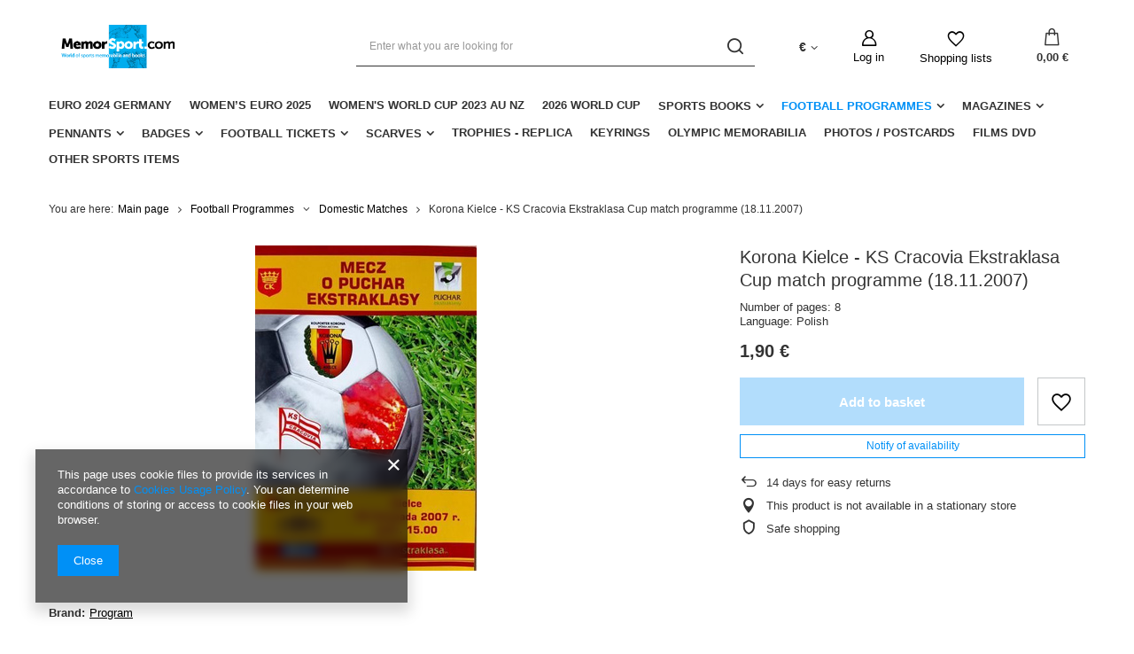

--- FILE ---
content_type: text/html; charset=utf-8
request_url: https://memorsport.com/ajax/projector.php?action=get&product=5527&size=uniw&get=sizeavailability,sizedelivery,sizeprices
body_size: 228
content:
{"sizeavailability":{"visible":"y","status_description":"","status_gfx":"\/data\/lang\/eng\/available_graph\/graph_1_5.png","status":"disable","minimum_stock_of_product":"2","delay_time":{"unknown_delivery_time":"true"}},"sizedelivery":{"undefined":"false","shipping":"16.20","shipping_formatted":"16,20\u00a0\u20ac","limitfree":"0.00","limitfree_formatted":"0,00\u00a0\u20ac","shipping_change":"16.20","shipping_change_formatted":"16,20\u00a0\u20ac","change_type":"up"},"sizeprices":{"value":"1.90","price_formatted":"1,90\u00a0\u20ac","price_net":"1.55","price_net_formatted":"1,55\u00a0\u20ac","vat":"23","worth":"1.90","worth_net":"1.55","worth_formatted":"1,90\u00a0\u20ac","worth_net_formatted":"1,55\u00a0\u20ac","basket_enable":"y","special_offer":"false","rebate_code_active":"n","priceformula_error":"false"}}

--- FILE ---
content_type: application/x-javascript
request_url: https://memorsport.com/gfx/eng/projector_configurator.js.gzip?r=1644918164
body_size: 2952
content:

const ConfiguratorTxt={};ConfiguratorTxt.selectOption="Choose at least 1 option";ConfiguratorTxt.minString="Min. number of characters ";ConfiguratorTxt.maxString="Max. number of characters ";ConfiguratorTxt.minDigit="Minimum value ";ConfiguratorTxt.maxDigit="Maximum value ";Configurator=function Configurator(params){const that=this;this.params=params||{};this.vars={dependencies:(typeof configuratorDependencies==='object')?configuratorDependencies:false,};this.customDelay={set:function customDelaySet(delay,call){this.del();this.timeoutID=window.setTimeout(()=>{call?call():'';},delay);},del:function customDelayDel(){(typeof this.timeoutID==='number')?window.clearTimeout(this.timeoutID):delete this.timeoutID;},};this.generateInputText=(inputElement)=>{const inputType=inputElement.getAttribute('type');const inputMin=inputElement.getAttribute('data-min');const inputMax=inputElement.getAttribute('data-max');const inputValue=inputElement.value;let aText='';if(inputType==='number'){if((inputMin&&parseFloat(inputValue,10)<parseFloat(inputMin))||(inputMax&&parseFloat(inputValue)>parseFloat(inputMax))){return inputMin||inputMax;}}else if((inputMin&&inputValue.length<inputMin)||(inputMax&&inputValue.length>inputMax)){for(let i=0;i<inputMin;i++){aText+='a';}
return aText;}
return inputValue;};this.fetchPrice=async()=>{document.getElementById('projector_prices_wrapper').classList.add('load-content');const dataFetch=new URLSearchParams(new FormData(document.getElementById('projector_form')));let multipleKeysValues=[];const multipleKeys=[...dataFetch.keys()].reduce((accumulator,currentValue,index,allKeysArray)=>{if(allKeysArray.indexOf(currentValue)!==index&&accumulator.indexOf(currentValue)<0){accumulator=[...accumulator,currentValue];multipleKeysValues=[...multipleKeysValues,dataFetch.getAll(currentValue)];}
return accumulator;},[]);if(multipleKeys.length){multipleKeys.forEach((key,keyIndex)=>{dataFetch.delete(key);multipleKeysValues[keyIndex].forEach((value,valueIndex)=>{dataFetch.set(`${key}[${valueIndex}]`,value);});});}
const requiredInputs=document.querySelectorAll('.configurator__item[data-limits]:not(.--hide) input');if(requiredInputs.length){requiredInputs.forEach((el)=>{dataFetch.set(el.getAttribute('name'),that.generateInputText(el,dataFetch.get(el.getAttribute('name'))));});}
if(![...dataFetch.keys()].find((el)=>el==='number')){dataFetch.set('number',document.getElementById('projector_number').value);}
if(![...dataFetch.keys()].find((el)=>el==='size')){dataFetch.set('size',document.getElementById('projector_size_hidden').value);}
if(![...dataFetch.keys()].find((el)=>el==='product')){dataFetch.set('product',document.getElementById('projector_product_hidden').value);}
try{const response=await fetch('/ajax/calculatePrice.php',{method:'POST',headers:{'Content-Type':'application/x-www-form-urlencoded; charset=UTF-8',},body:dataFetch,});const dataJson=await response.json();document.getElementById('projector_prices_wrapper').classList.remove('load-content');return dataJson;}catch(error){console.error('AJAX fetchPriceConfigurator() Error:',error);document.getElementById('projector_prices_wrapper').classList.remove('load-content');return false;}};this.setPrice=async(withoutDelay)=>{if(withoutDelay){document.getElementById('projector_prices_wrapper').classList.add('load-content');}
this.customDelay.set(500,async()=>{const dataJson=await this.fetchPrice();if(dataJson){if(dataJson.priceformula_calculation_error&&dataJson.priceformula_calculation_error_msg){document.getElementById('projector_prices_wrapper').classList.add('load-content');}else{document.getElementById('projector_price_value').innerHTML=document.getElementById('projector_configurator').hasAttribute('data-netto')?dataJson.worth_net_formatted:dataJson.worth_formatted;}
if(this.setPriceCallback)this.setPriceCallback(dataJson);}});};this.toggleDependencies=(firstLevelKey,secondLevelKey,withoutSetPrice)=>{if(this.vars.dependencies&&this.vars.dependencies[firstLevelKey]&&this.vars.dependencies[firstLevelKey][secondLevelKey]){const firstLevelElement=document.querySelector(`.configurator__item[data-name="${firstLevelKey}"]`);const allCheckedCheckboxes=firstLevelElement.querySelectorAll('input[type="checkbox"]:checked');let isChecked=true;if(firstLevelElement.getAttribute('data-type')==='checkbox'&&!allCheckedCheckboxes.length){isChecked=false;}
Object.keys(this.vars.dependencies[firstLevelKey][secondLevelKey]).forEach((thirdLevelKey)=>{let thirdLevelArray;if(allCheckedCheckboxes.length){if(Array.isArray(this.vars.dependencies[firstLevelKey][secondLevelKey][thirdLevelKey])){thirdLevelArray=[];}else{thirdLevelArray=false;}
allCheckedCheckboxes.forEach((checkedCheckbox)=>{if(Array.isArray(this.vars.dependencies[firstLevelKey][secondLevelKey][thirdLevelKey])){thirdLevelArray.push(...this.vars.dependencies[firstLevelKey][checkedCheckbox.value][thirdLevelKey]);}else if(this.vars.dependencies[firstLevelKey][checkedCheckbox.value][thirdLevelKey]===true){thirdLevelArray=true;}});}else{thirdLevelArray=this.vars.dependencies[firstLevelKey][secondLevelKey][thirdLevelKey];}
const thirdLevelElement=document.querySelector(`.configurator__item[data-name="${thirdLevelKey}"]`);if(thirdLevelElement){if(!thirdLevelElement.classList.contains('--dependencies'))thirdLevelElement.classList.add('--dependencies');if((thirdLevelArray.length||thirdLevelArray===true)&&isChecked){if(thirdLevelElement.classList.contains('--hide'))thirdLevelElement.classList.remove('--hide');if(thirdLevelElement.getAttribute('data-type')==='select'){thirdLevelElement.querySelectorAll('option, .f-dropdown-li').forEach((el)=>{el.classList.remove('--show');el.classList.remove('--last');});}else{thirdLevelElement.querySelectorAll('.f-group').forEach((el)=>{el.classList.remove('--show');});}
thirdLevelElement.querySelectorAll('option, input').forEach((el)=>{el.disabled=false;});if(thirdLevelArray.length){thirdLevelArray.forEach((el,index)=>{const elementToShow=thirdLevelElement.querySelector(`[value="${el}"]`);if(elementToShow){if(elementToShow.tagName==='OPTION'){const dropdownElementToShow=thirdLevelElement.querySelector(`[data-value="${el}"]`);if(dropdownElementToShow){dropdownElementToShow.closest('.f-dropdown-li').classList.add('--show');if(index+1===thirdLevelArray.length){dropdownElementToShow.closest('.f-dropdown-li').classList.add('--last');}}
elementToShow.classList.add('--show');if(index===0){elementToShow.selected=true;if(dropdownElementToShow){if(withoutSetPrice)dropdownElementToShow.classList.add('--without');dropdownElementToShow.click();}}}else{elementToShow.closest('.f-group').classList.add('--show');if(index===0&&elementToShow.type!=='checkbox'){elementToShow.checked=true;}}}});if(thirdLevelElement.getAttribute('data-type')==='checkbox'){thirdLevelElement.querySelectorAll('.f-group:not(.--show)').forEach((el)=>{el.querySelector('input').checked=false;});}}}else{thirdLevelElement.classList.add('--hide');thirdLevelElement.querySelectorAll('option, input').forEach((el)=>{el.disabled=true;});}}});}
if(!withoutSetPrice)this.setPrice();if(this.validateCheckbox()){this.removeAlert();}};this.hideDependenciesOnInit=()=>{if(this.vars.dependencies){Object.keys(this.vars.dependencies).forEach((firstLevelKey)=>{let secondLevelFirstKey=false;Object.keys(that.vars.dependencies[firstLevelKey]).sort().forEach((secondLevelCheckedKey)=>{const currentInputElement=document.getElementById(secondLevelCheckedKey);const currentOptionElement=document.querySelector(`.f-dropdown-item[data-value="${secondLevelCheckedKey}"]`);if(currentOptionElement&&currentOptionElement.classList.contains('--selected')){secondLevelFirstKey=secondLevelCheckedKey;}else if(currentInputElement&&currentInputElement.checked){secondLevelFirstKey=secondLevelCheckedKey;}});if(secondLevelFirstKey){that.toggleDependencies(firstLevelKey,secondLevelFirstKey,true);}});}};this.afterGenerateDropdown=(dropdown)=>{dropdown.querySelectorAll('.f-dropdown-item').forEach((element)=>{const elementContent=`${element.hasAttribute('data-icon')?`<span class="configurator__icon"><img src="${element.getAttribute('data-icon')}"alt="${element.innerHTML}"/></span>`:''}<span class="configurator__name">${element.innerHTML}</span>${element.hasAttribute('data-price')?`<span class="configurator__price">${element.getAttribute('data-price')}</span>`:''}`;element.innerHTML=elementContent;});dropdown.querySelector('.f-dropdown-button').innerHTML=dropdown.querySelector('.f-dropdown-item.--selected').innerHTML;};this.afterClickDropdown=(currentClick)=>{const firstLevelKey=currentClick.closest('.configurator__item').getAttribute('data-name');const secondLevelKey=currentClick.querySelector('.f-dropdown-item').getAttribute('data-value');if(currentClick.querySelector('.f-dropdown-item').classList.contains('--without')){that.toggleDependencies(firstLevelKey,secondLevelKey,true);currentClick.querySelector('.f-dropdown-item').classList.remove('--without');}else{that.toggleDependencies(firstLevelKey,secondLevelKey);}};this.configuratorSelects=()=>{app_shop.fn.configuratorDropdowns=new SelectToDropdown({selector:(this.dropdownSelectorCallback)?this.dropdownSelectorCallback:'.configurator .f-select',generateDropdownCallback:(this.dropdownGenerateCallback)?this.dropdownGenerateCallback:this.afterGenerateDropdown,clickDropdownCallback:(this.dropdownClickCallback)?this.dropdownClickCallback:false,afterClickDropdownCallback:(this.dropdownAfterClickCallback)?this.dropdownAfterClickCallback:this.afterClickDropdown,disableMobileView:(this.dropdownMobileCallback)?this.dropdownMobileCallback:true,});};this.addAlert=(element,text)=>{if(!element.classList.contains('--alert')){const alertElement=document.createElement('div');alertElement.classList.add('configurator__alert');alertElement.innerHTML=text;element.classList.add('--alert');element.insertBefore(alertElement,element.firstChild);}};this.removeAlert=()=>{const oldAlert=document.querySelector('.configurator__alert');if(oldAlert){oldAlert.closest('.--alert').classList.remove('--alert');oldAlert.parentNode.removeChild(oldAlert);}};this.validateCheckbox=()=>{const checkboxItems=document.querySelectorAll('.configurator__item[data-required]:not(.--hide)');let allGood=true;checkboxItems.forEach((el)=>{const checkboxChecked=el.querySelector('input[type="checkbox"]:checked');if(!allGood){return;}
if(!checkboxChecked){allGood=false;that.removeAlert();that.addAlert(el,ConfiguratorTxt.selectOption);}});return allGood;};this.initEvents=()=>{document.getElementById('projector_form').addEventListener('change',function eventDelegation(e){if(e.target.closest('.configurator')&&e.target.closest('.configurator__item').getAttribute('data-type')!=='input'){const firstLevelKey=e.target.closest('.configurator__item').getAttribute('data-name');const secondLevelKey=e.target.value;that.toggleDependencies(firstLevelKey,secondLevelKey);}});document.querySelectorAll('.configurator input[type="number"], .configurator input[type="text"]').forEach((el)=>{el.addEventListener('input',function inputTyping(e){e.target.reportValidity();that.setPrice();});});document.getElementById('projector_form').addEventListener('submit',function eventDelegation(e){if(!that.validateCheckbox()){e.preventDefault();}
const checkboxeNamesArray=[];document.querySelectorAll('.configurator input[type="checkbox"]:checked').forEach((el)=>{const name=el.getAttribute('name');checkboxeNamesArray.push(name);});const checkboxeUniqueNamesArray=[...new Set(checkboxeNamesArray)];checkboxeUniqueNamesArray.forEach((checkboxName)=>{const checkboxes=document.querySelectorAll(`.configurator input[name="${checkboxName}"]:checked`);checkboxes.forEach((element,index)=>{element.setAttribute('name',`${checkboxName}[${index}]`);});});});};this.init=()=>{document.getElementById('projector_prices_wrapper').classList.add('load-content');const{dropdownSelectorCallback,dropdownGenerateCallback,dropdownClickCallback,dropdownAfterClickCallback,dropdownMobileCallback,setPriceCallback,}=this.params;this.dropdownSelectorCallback=dropdownSelectorCallback;this.dropdownGenerateCallback=dropdownGenerateCallback;this.dropdownClickCallback=dropdownClickCallback;this.dropdownAfterClickCallback=dropdownAfterClickCallback;this.dropdownMobileCallback=dropdownMobileCallback;this.setPriceCallback=setPriceCallback;this.configuratorSelects();this.hideDependenciesOnInit();this.initEvents();};};